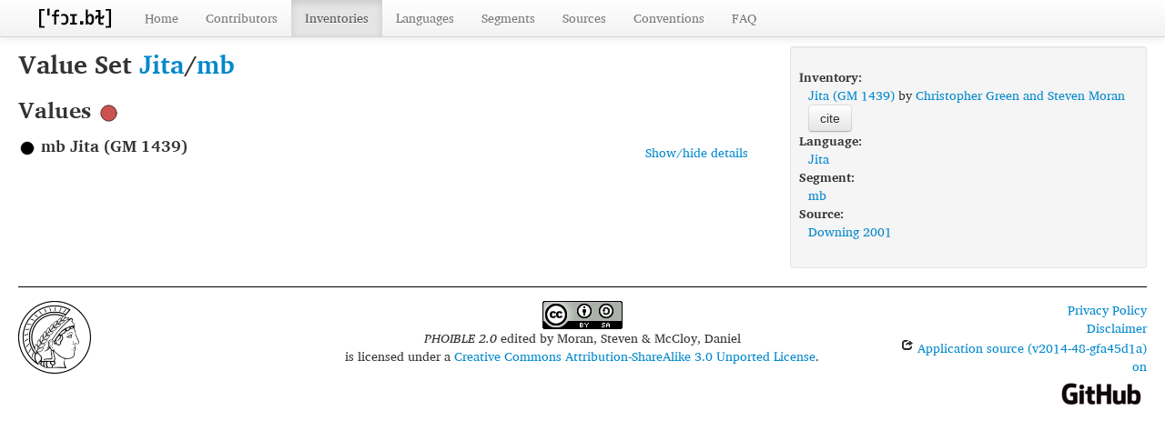

--- FILE ---
content_type: text/html; charset=utf-8
request_url: https://phoible.org/valuesets/51699
body_size: 3046
content:
<!DOCTYPE html>
<html lang="en">
    
    
    <head>
        <meta charset="utf-8">
        <title>
            PHOIBLE 2.0 -
             
        </title>
        <meta name="viewport" content="width=device-width, initial-scale=1.0">
        <meta name="description" content="">
        <meta name="author" content="">
        <link rel="shortcut icon"
              href="https://phoible.org/clld-static/images/favicon.ico?v=09d100e13044a2eb539ec25f78d7a40a"
              type="image/x-icon" />

        <link href="https://phoible.org/clld-static/css/packed.d69f2d88.css" rel="stylesheet">

        <script src="https://phoible.org/clld-static/js/packed.35962ea3.js"></script>

        <link rel="unapi-server" type="application/xml" title="unAPI" href="https://phoible.org/unapi">
        <script src="https://phoible.org/_js"></script>
         
    </head>
    <body id="r-valueset">
        

        <div id="top" class="navbar navbar-static-top">
            <div class="navbar-inner">
                <div class="container-fluid">
                    <a class="btn btn-navbar" data-toggle="collapse" data-target=".nav-collapse">
                        <span class="icon-bar"></span>
                        <span class="icon-bar"></span>
                        <span class="icon-bar"></span>
                    </a>
                    
    <a class="brand" style="padding-top: 7px; padding-bottom: 5px;" href="https://phoible.org/"
       title="PHOIBLE 2.0">
        <img height="25" src="https://phoible.org/static/phoible_icon.png"/>
    </a>

                    <div class="nav-collapse collapse">
                        <ul class="nav">
                        
                            <li id="menuitem_dataset" class="">
                                <a href="https://phoible.org/" title="Home">Home</a>
                            </li>
                        
                            <li id="menuitem_contributors" class="">
                                <a href="https://phoible.org/contributors" title="Contributors">Contributors</a>
                            </li>
                        
                            <li id="menuitem_contributions" class="active">
                                <a href="https://phoible.org/inventories" title="Inventories">Inventories</a>
                            </li>
                        
                            <li id="menuitem_languages" class="">
                                <a href="https://phoible.org/languages" title="Languages">Languages</a>
                            </li>
                        
                            <li id="menuitem_parameters" class="">
                                <a href="https://phoible.org/parameters" title="Segments">Segments</a>
                            </li>
                        
                            <li id="menuitem_sources" class="">
                                <a href="https://phoible.org/sources" title="Sources">Sources</a>
                            </li>
                        
                            <li id="menuitem_conventions" class="">
                                <a href="https://phoible.org/conventions" title="Conventions">Conventions</a>
                            </li>
                        
                            <li id="menuitem_faq" class="">
                                <a href="https://phoible.org/faq" title="FAQ">FAQ</a>
                            </li>
                        </ul>
                    
                    </div><!--/.nav-collapse -->
                </div>
            </div>
        </div>

        <div class="container-fluid">
            <abbr class="unapi-id" title="https%3A%2F%2Fphoible.org%2Fvaluesets%2F51699"></abbr>
                <div class="row-fluid">
                    <div class="span8">
                    








<h2>Value Set <a class="Language" href="https://phoible.org/languages/jita1239" title="Jita">Jita</a>/<a class="Parameter" href="https://phoible.org/parameters/8DEC1745406483DE6A8030A28A69B646" title="mb">mb</a></h2>


<h3>Values <img height="25" src="[data-uri]" width="25" /></h3>
<div style="clear: right;">
    <ul class="nav nav-pills pull-right">
        <li><a data-toggle="collapse" data-target="#s0">Show/hide details</a></li>
    </ul>
    <h4>
        <img height="20" src="[data-uri]" width="20" />
        mb Jita (GM 1439)
        
    </h4>
    <div id="s0" class="collapse in">
        
    
    <dl id="sentences-51699">
    </dl>

    </div>
</div>



<script>
    // Add charissil CSS head to all views
    let charissil = "https://phoible.org/clld-static/css/charissil.css";
    document.querySelector('head').innerHTML += '<link rel="stylesheet" href="' + charissil + '" type="text/css"/>';
</script>
                    </div>
                    <div id="sidebar" class="span4">
                        
<div class="well well-small">
<dl>
    <dt class="contribution">Inventory:</dt>
    <dd class="contribution">
        <a class="Contribution" href="https://phoible.org/inventories/view/1439" title="Jita (GM 1439)">Jita (GM 1439)</a>
        by
        <span><a class="Contributor" href="https://phoible.org/contributors/GM" title="Christopher Green and Steven Moran ">Christopher Green and Steven Moran </a></span>
        <button class="btn" onclick="CLLD.Modal.show(&#34;Jita (GM 1439)&#34;, &#34;https://phoible.org/inventories/view/1439.md.html&#34;)" type="button">cite</button>
    </dd>
    <dt class="language">Language:</dt>
    <dd class="language"><a class="Language" href="https://phoible.org/languages/jita1239" title="Jita">Jita</a></dd>
    <dt class="parameter">Segment:</dt>
    <dd class="parameter"><a class="Parameter" href="https://phoible.org/parameters/8DEC1745406483DE6A8030A28A69B646" title="mb">mb</a></dd>
    <dt class="source">Source:</dt>
        <dd class="source"><span><span class="citation"><a class="Source" href="https://phoible.org/sources/1439_jit" title="Downing 2001">Downing 2001</a><span class="pages"></span></span></span></dd>
    
    

</dl>
</div>

                    </div>
                </div>
            <div class="row-fluid">
                <div class="span12">
                <footer>
                
                    <div class="row-fluid" style="padding-top: 15px; border-top: 1px solid black;">
                        <div class="span3">
                            <a href="https://www.shh.mpg.de"
                               title="Max Planck Institute for the Science of Human History, Jena">
                                <img width="80" src="https://phoible.org/clldmpg-static/minerva.png" />
                            </a>
                        </div>
                        <div class="span6" style="text-align: center;">
                            
                            <a rel="license" href="https://creativecommons.org/licenses/by-sa/3.0/">
                                <img alt="License" style="border-width:0" src="https://i.creativecommons.org/l/by-sa/3.0/88x31.png" />
                            </a>
                            <br />
                            
                            <span class="Dataset" href="http://purl.org/dc/dcmitype/Dataset" property="dct:title" rel="dct:type" xmlns:dct="http://purl.org/dc/terms/">PHOIBLE 2.0</span>
                            edited by
                            <span xmlns:cc="https://creativecommons.org/ns#"
                                  property="cc:attributionName"
                                  rel="cc:attributionURL">
                                Moran, Steven &amp; McCloy, Daniel
                           </span>
                            
                            <br />
                            is licensed under a
                            <a rel="license" href="https://creativecommons.org/licenses/by-sa/3.0/">
                                Creative Commons Attribution-ShareAlike 3.0 Unported License</a>.
                        </div>
                        <div class="span3" style="text-align: right;">
                                <a class="clld-privacy-policy" href="https://www.eva.mpg.de/privacy-policy.html">Privacy Policy</a><br/>
                            <a class="clld-disclaimer" href="https://phoible.org/legal">Disclaimer</a>
                            <br/>
                            <a href="https://github.com/clld/phoible">
                                <i class="icon-share">&nbsp;</i>
                                Application source
                                    (v2014-48-gfa45d1a)
                                on<br/>
                                <img height="25" src="https://phoible.org/clld-static/images/GitHub_Logo.png" />
                            </a>
                        </div>
                    </div>
                
                </footer>
                </div>
            </div>
        </div>

        <div id="Modal" class="modal hide fade" tabindex="-1" role="dialog" aria-labelledby="ModalLabel" aria-hidden="true">
            <div class="modal-header">
                <button type="button" class="close" data-dismiss="modal" aria-hidden="true">×</button>
                <h3 id="ModalLabel"></h3>
            </div>
            <div id="ModalBody" class="modal-body">
            </div>
        </div>

        <script>
             
        </script>
    </body>
</html>
